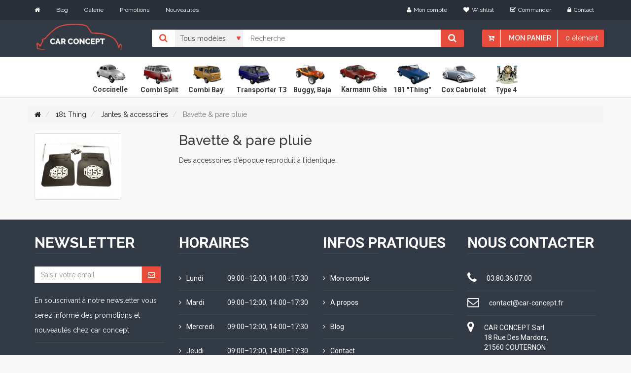

--- FILE ---
content_type: text/html; charset=UTF-8
request_url: https://www.car-concept.fr/cat/bavette-pare-pluie-181-thing
body_size: 4731
content:
<!DOCTYPE html>
<!--[if IE]><![endif]-->
<!--[if lt IE 7 ]> <html lang="en" class="ie6">    <![endif]-->
<!--[if IE 7 ]>    <html lang="en" class="ie7">    <![endif]-->
<!--[if IE 8 ]>    <html lang="en" class="ie8">    <![endif]-->
<!--[if IE 9 ]>    <html lang="en" class="ie9">    <![endif]-->
<!--[if (gt IE 9)|!(IE)]><!-->
<html class="no-js" lang="fr">
<head>
    <meta charset="utf-8">
    <meta http-equiv="x-ua-compatible" content="ie=edge">
    <title>            
    Bavette &amp; pare pluie pour 181 thing - Car Concept

</title>
    <meta name="viewport" content="width=device-width, initial-scale=1">

    <meta name="google-site-verification" content="3j3mFeQ2yA4X0W6e7Xu01JraoZRkE823hGR_6SWmjl4"/>

            <meta lang="FR" name="description"
              content="Car Concept est un magasin spécialisé en pièces Volkswagen coccinelle, combi, buggy, karmann, 181 et super VW cup cox origine et perfo."/>
        <meta lang="FR" name="keywords"
              content="Car concept, car-concept, carconcept, pièces vw, pièces coccinelle, coccinelle, pièces cox, cox, buggy, combi, karmann ghia, 181, aircooled, super VW cup, magasin coccinelle, photo coccinelle, record consommation."/>

    
    


        <!-- Fonts
        ============================================ -->
        <link href='https://fonts.googleapis.com/css?family=Raleway:400,700,600,500,300,800,900' rel='stylesheet' type='text/css'>
        <link href='https://fonts.googleapis.com/css?family=Roboto:400,400italic,500,300,300italic,500italic,700' rel='stylesheet' type='text/css'>

        <link rel="stylesheet" href="/build/app.css">


        
    
    

    <!-- Favicon
    ============================================ -->
    <link rel="shortcut icon" type="image/x-icon" href="/favicon.ico">


    <script src="/theme/js/vendor/modernizr-2.8.3.min.js"></script>
</head>

<body class="home-one">
    

    <div class="header-area">

                            <div class="header-top-bar">

                <div class="container">
                    <div class="row">
                        <div class="col-md-5 col-sm-5 col-xs-12">
                            <div class="header-top-left">
                                <div class="header-top-menu">
                                    <ul class="list-inline">
                                        <li><a href="/"><i class="fa fa-home"></i></a></li>
                                        <li><a href="/pages/blog">Blog</a></li>
                                        <li><a href="/gallerie/list">Galerie</a></li>
                                        <li><a href="/promotion">Promotions</a></li>
                                        <li><a href="/nouveautes">Nouveautés</a></li>

                                        <!--
                                        <li><a href="/a-propos-car-concept">A propos</a></li>-->

                                    </ul>
                                </div>
                            </div>
                        </div>
                        <div class="col-md-7 col-sm-7 col-xs-12">
                            <div class="header-top-right">
                                <ul class="list-inline">
                                    <li><a href="/login"><i class="fa fa-user"></i>Mon compte</a></li>
                                                                        <li><a href="/wishlist/wishlist"><i class="fa fa-heart"></i>Wishlist</a></li>
                                    <li><a href="/checkout/"><i class="fa fa-check-square-o"></i>Commander</a></li>
                                    <li><a href="/contact"><i class="fa fa-lock"></i>Contact</a></li>

                                    
                                </ul>
                            </div>
                        </div>
                    </div>
                </div>
            </div>
                                         <div class="header-bottom">
                 <div class="visible-xs user-account-mobile pull-right">
                     <a href="/login"><i class="fa fa-user" ></i></a>
                 </div>
                <div class="container">

                    <div class="row">
                        <div class="col-header col-md-2 col-sm-2 col-xs-12">
                            <div class="header-logo">
                                <a href="/"><img src="/theme/img/logo-carconcept.png" alt="logo car concept" class="logo-header"></a>
                            </div>
                        </div>
                        <div class="col-md-10 col-sm-10 col-xs-12 search-box">
                            <div class="search-chart-list">
                                <form action="/search">
                                    <div class="catagori-menu">

                                                                                <ul class="list-inline">
                                            <li><i class="fa fa-search"></i></li>
                                            <li>
                                                <select name="application">
                                                    <option value="all">Tous modèles</option>
                                                    <option   value="coccinelle">Coccinelle</option>
                                                    <option   value="combi_split">Combi Split</option>
                                                    <option   value="combi_bay">Combi Bay</option>
                                                    <option   value="transporter_t3">Transporter T3</option>
                                                    <option   value="buggy_baja">Buggy, Baja</option>
                                                    <option  value="karmann_ghia">Karmann Ghia</option>
                                                    <option   value="181_thing">181 "Thing"</option>
                                                    <option   value="cox_cabriolet">Cox Cabriolet</option>
                                                    <option   value="type_4">Type 4</option>

                                                </select>
                                            </li>
                                        </ul>
                                    </div>
                                    <div class="header-search">
                                            <input type="text" value="" name="query" placeholder="Recherche"/>
                                            <button type="submit"><i class="fa fa-search"></i></button>
                                    </div>

                                
<div class="hidden-xs header-chart">
    
    <ul class="list-inline">
        <li><a href="#"><i class="fa fa-cart-arrow-down"></i></a></li>
        <li class="chart-li"><a href="/cart/">Mon panier</a>
            <ul>
                <li>
                    <div class="header-chart-dropdown">

                        
                        <div class="chart-checkout">
                            <p>Total<span>€0.00</span></p>
                            <a href="/cart/">
                                <button type="button" class="btn btn-default">Voir le panier</button>
                            </a>
                            <a href="/checkout/">
                                <button type="button" class="btn btn-default">Commander</button>
                            </a>
                        </div>
                    </div>
                </li>
            </ul>
        </li>

        <li><a href="#">0
                                    élément
                            </a>
        </li>
    </ul>
    
</div>


<div class="visible-xs header-chart">
    
    <div class="row">
        <div class="col-xs-7">
            <ul>
                <li>
                    <a class="menu-header-xs" href="#">
                        <i class="fa fa-bars"></i>
                    Menu
                    </a>
                </li>
            </ul>
        </div>
        <div class="col-xs-5">
            <ul class="list-inline">
        <li class="chart-li"><a href="#"><i class="fa fa-cart-arrow-down"></i></a>
            <ul>
                <li>
                    <div class="header-chart-dropdown">

                        
                        <div class="chart-checkout">
                            <p>Total<span>€0.00</span></p>
                            <a href="/cart/">
                                <button type="button" class="btn btn-default">Voir le panier</button>
                            </a>
                            <a href="/checkout/">
                                <button type="button" class="btn btn-default">Commander</button>
                            </a>
                        </div>
                    </div>
                </li>
            </ul>
        </li>
    </ul>
        </div>
    </div>
    
</div>
                                </form>

                            </div>
                        </div>
                    </div>
                </div>
            </div>
            </div>


            <div class="main-menu-area">
            <div class="container">
            <div class="row">
                <div class="col-md-12">
                    <div class="main-menu hidden-xs">
                        <nav class="block-center center-block">
                            <ul>
                                <li>
                                    <a href="/cat/vw-cox">
                                        <img  alt="cox icone" src="/theme/img/icons/beetle1.png" width="83px" height="60px" />
                                        <br />
                                        <span class="taxon-text">Coccinelle</span>

                                    </a>
                                </li>
                                <li>
                                    <a href="/cat/combi-split">
                                        <img alt="combi split icone" src="/theme/img/icons/split.png" width="83px" height="60px" />
                                        <br />
                                        <span class="taxon-text">Combi Split</span>
                                    </a>

                                </li>
                                <li>
                                    <a href="/cat/combi-bay">
                                        <img  alt="combi bay icone" src="/theme/img/icons/bay_window.png" width="83px" height="60px" />
                                        <br />
                                        <span class="taxon-text">Combi Bay</span>
                                    </a>

                                </li>

                                <li>
                                    <a href="/cat/transporter-t3">
                                        <img alt="transporter t3 icone" src="/theme/img/icons/transporter.png" width="83px" height="60px" />
                                        <br />
                                        <span class="taxon-text">Transporter T3</span>
                                    </a>

                                </li>
                                <li>
                                    <a href="/cat/buggy-baja">
                                        <img  alt="buggy icone" src="/theme/img/icons/buggy.png" width="83px" height="60px" />
                                        <br />
                                        <span class="taxon-text">Buggy, Baja</span>
                                    </a>

                                </li>

                                <li>
                                    <a href="/cat/karmann-ghia">
                                        <img alt="karmann ghia icone" src="/theme/img/icons/karmann_ghia.png"  width="83px" height="60px" />
                                        <br />
                                        <span class="taxon-text">Karmann Ghia</span>

                                    </a>
                                </li>


                                <li>
                                    <a href="/cat/181-thing">
                                        <img src="/theme/img/icons/181.png" alt="181"  width="83px" height="60px" />
                                        <br />
                                        <span class="taxon-text">181 "Thing"</span>
                                    </a>
                                </li>


                                <li>
                                    <a href="/cat/cox-cabriolet">
                                        <img alt="cox cabriolet icone"  src="/theme/img/icons/beetle_convertible.png" width="83px" height="60px" />
                                        <br />
                                        <span class="taxon-text">Cox Cabriolet</span>
                                    </a>
                                </li>
                                <li class="type-4-icon">
                                    <a href="/cat/type-4">
                                        <img alt="type 4 icone" src="/theme/img/icons/type_4.png" width="83px" height="60px" />
                                        <br />
                                        <span class="taxon-text">Type 4</span>
                                    </a>
                                </li>
                            </ul>
                        </nav>
                    </div>


                </div>
            </div>
        </div>
        </div>





        

        
           
    

        <div class="messages">
            </div>


    

    
<div class="container wrapper">
    <div class="row hidden-xs taxon-header">
        
<ol class="breadcrumb" vocab="https://schema.org/" typeof="BreadcrumbList">
    <li>
        <a href="/" class="section"><i class="fa fa-home"></i></a>
    </li>
            <li property="itemListElement" typeof="ListItem">
            <a property="item" typeof="WebPage" href="/cat/181-thing" class="section">
                <span property="name">
                    181 Thing
                </span>
            </a>
            <meta property="position" content="1">
        </li>

             <li property="itemListElement" typeof="ListItem">
            <a property="item" typeof="WebPage" href="/cat/jantes-accessoires-181-thing" class="section">
                <span property="name">
                    Jantes &amp; accessoires
                </span>
            </a>
            <meta property="position" content="2">
        </li>

         <li class="active">
        Bavette &amp; pare pluie
    </li>
</ol>


        
<div class="col-md-3">
    <img class="img-thumbnail primary-img" src="https://www.car-concept.fr/media/cache/sylius_shop_taxon_head_thumbnail/64/70/51bfab14335a3e9bffce8634c975.jpeg" alt="Bavette &amp; pare pluie" />
</div>




<div class="col-md-9">
    <h1>
        Bavette &amp; pare pluie
    </h1>
    <p>
        Des accessoires d’époque reproduit à l’identique.

    </p>
</div>






    </div>
    <div class="row">
            







    </div>


    
        
        
    </div>

            <div class="footer-area">
    <div class="footer-top">
        <div class="container">
            
            <div class="row">

                <div class="col-md-3 col-sm-12">
                    <div class="footer-info-card">
                        <div class="subscribe-area">
                            <h2 class="footer-heading">Newsletter</h2>
                            <form method="post" action="/newsletter">
                                <div class="input-group">
                                    <input required="required" type="email" name="email" class="form-control" placeholder="Saisir votre email">
                                    <button type="submit" class="btn"><i class="fa fa-envelope-o"></i></button>
                                </div>
                            </form>
                        </div> <br />
                        <p>En souscrivant à notre newsletter vous serez informé des promotions et nouveautés chez car concept</p>
                        <ul class="list-inline">
                            <li><a href=#><img src="/theme/img/visa-card/payment.png" alt="card" class="img-responsive"></a></li>

                        </ul>

                    </div>
                </div>
                <div class="col-md-3 col-sm-6">
                    <div class="footer-menu-area">
                        <h2 class="footer-heading">Horaires</h2>
                        <div class="footer-menu opening-time">
                            <ul>
                                <li><i class="fa fa-angle-right"></i>Lundi<span>09:00–12:00, 14:00–17:30</span></li>
                                <li><i class="fa fa-angle-right"></i>Mardi<span>09:00–12:00, 14:00–17:30</span></li>
                                <li><i class="fa fa-angle-right"></i>Mercredi<span>09:00–12:00, 14:00–17:30</span></li>
                                <li><i class="fa fa-angle-right"></i>Jeudi<span>09:00–12:00, 14:00–17:30</span></li>
                                <li><i class="fa fa-angle-right"></i>Vendredi<span>09:00–12:00, 14:00–17:30</span></li>
                            </ul>
                        </div>
                    </div>
                </div>
                <div class="col-md-3 col-sm-6">
                    <div class="footer-menu-area">
                        <h2 class="footer-heading">Infos pratiques</h2>
                        <div class="footer-menu">
                            <ul>
                                <li><a href="/login"><i class="fa fa-angle-right"></i>Mon compte</a></li>
                                <li><a href="/a-propos-car-concept"><i class="fa fa-angle-right"></i>A propos</a></li>
                                <li><a href="/pages/blog"><i class="fa fa-angle-right"></i>Blog</a></li>
                                <li><a href="/contact"><i class="fa fa-angle-right"></i>Contact</a></li>
                                <li><a href="/conditions-generales"><i class="fa fa-angle-right"></i>CGV </a>
                                </li>
                            </ul>
                        </div>
                    </div>
                </div>

                <div class="col-md-3 col-sm-6">
                    <div class="contact-info-area">
                        <h2 class="footer-heading">Nous contacter</h2>
                        <div class="contact-info">
                            <div class="contanct-details">
                                <div class="info-icon">
                                    <i class="fa fa-phone"></i>
                                </div>
                                <div class="info-content">
                                    <p>03.80.36.07.00</p>
                                </div>
                            </div>
                            <div class="contanct-details">
                                <div class="info-icon">
                                    <i class="fa fa-envelope-o"></i>
                                </div>
                                <div class="info-content">
                                    <p>contact@car-concept.fr</p>
                                </div>
                            </div>
                            <div class="contanct-details">
                                <div class="info-icon info-icon-address">
                                    <i class="fa fa-map-marker"></i>
                                </div>
                                <div class="info-content">
                                    <p>
                                        CAR CONCEPT Sarl <br />
                                        18 Rue Des Mardors,<br />
                                        21560 COUTERNON
                                    </p>
                                </div>
                            </div>
                        </div>
                    </div>
                </div>
            </div>
        </div>
    </div>
    <div class="footer-bottom">
        <div class="container">
            <div class="row">
                <div class="col-md-6 col-sm-6">
                    <div class="copyright">
                        Copyright@2022/<a href="https://www.car-concept.fr" target="_blank">Car Concept</a>/
                        Site édité par <a href="https://creativeo.fr">CREATIVEO</a>
                    </div>
                </div>

            </div>
        </div>
        

    </div>
</div>
    </div>

    <script src="/build/runtime.js"></script><script src="/build/app.js"></script>
    

<div class="ui small basic modal" id="confirmation-modal">
    <div class="ui icon header">
        <i class="warning sign icon"></i>
        Confirmez votre action
    </div>
    <div class="content">
        <p>Êtes-vous sûr de vouloir effectuer cette action ?</p>
    </div>
    <div class="actions">
        <div class="ui red basic cancel inverted button">
            <i class="remove icon"></i>
            Non
        </div>
        <div class="ui green ok inverted button" id="confirmation-button">
            <i class="checkmark icon"></i>
            Oui
        </div>
    </div>
</div>


    <!-- Global site tag (gtag.js) - Google Analytics -->
    <script async src="https://www.googletagmanager.com/gtag/js?id=UA-1065380-11"></script>
    <script>

        window.dataLayer = window.dataLayer || [];
        function gtag(){dataLayer.push(arguments);}
        gtag('js', new Date());

        gtag('config', 'UA-1065380-11');
    </script>




</body>
</html>
